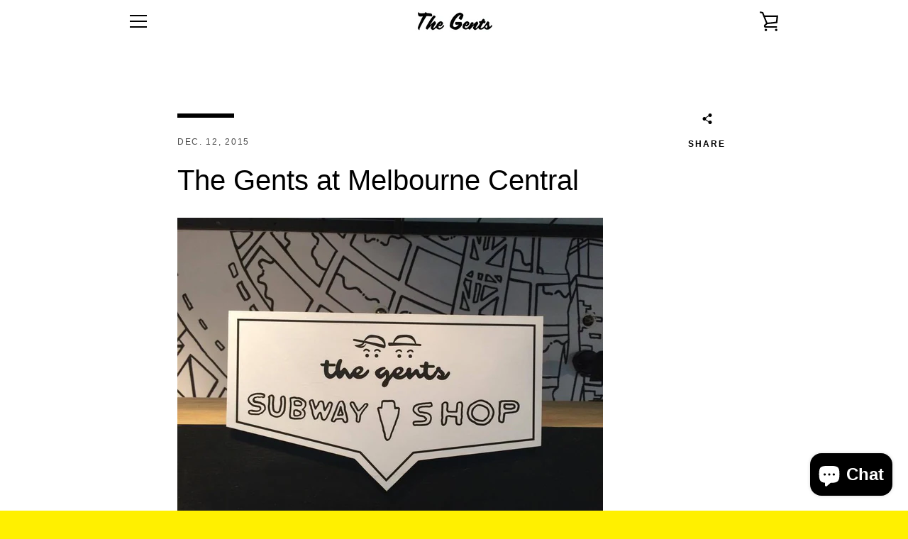

--- FILE ---
content_type: text/javascript
request_url: https://thegentsaustralia.com/cdn/shop/t/23/assets/custom.js?v=101612360477050417211510035635
body_size: -650
content:
//# sourceMappingURL=/cdn/shop/t/23/assets/custom.js.map?v=101612360477050417211510035635
